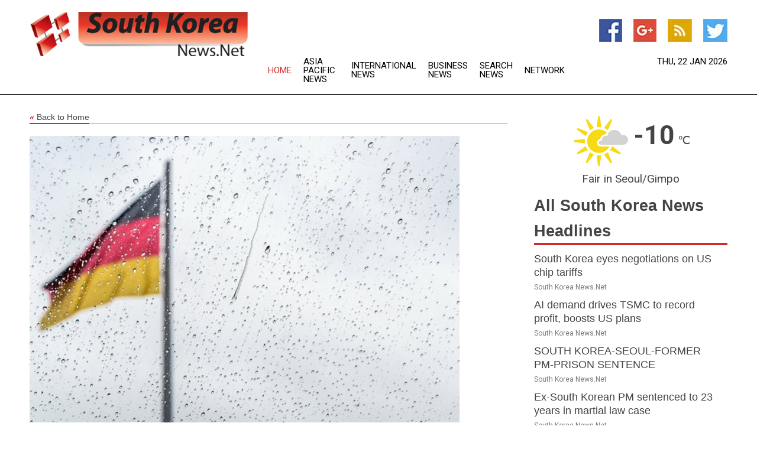

--- FILE ---
content_type: text/html; charset=utf-8
request_url: https://www.southkoreanews.net/news/273973397/germany-at-risk-of-becoming-sick-man-of-europe-deutsche-bank
body_size: 13071
content:
<!doctype html>
<html lang="en">
<head>
    <meta name="Powered By" content="Kreatio Platform" />
  <link rel="canonical" href="https://www.southkoreanews.net/news/273973397/germany-at-risk-of-becoming-sick-man-of-europe-deutsche-bank"/>
  <meta charset="utf-8"/>
  <meta http-equiv="X-UA-Compatible" content="IE=edge"/>
  <meta name="viewport" content="width=device-width, initial-scale=1, maximum-scale=1, user-scalable=no"/>
    <title>Germany at risk of becoming Sick Man of Europe Deutsche Bank</title>
  <meta name="title" content="Germany at risk of becoming Sick Man of Europe Deutsche Bank">
  <meta name="description" content="The Eurozone?s industrial powerhouse is dealing with a recession and an energy crisis            The struggling German economy could once again be ca"/>
  <meta name="keywords" content="Berlin News"/>
  <meta name="news_keywords" content="" />
  <meta name="robots" content="index, follow" />
  <meta name="revisit-after" content="1 Day" />
  <meta property="og:title" content="Germany at risk of becoming Sick Man of Europe Deutsche Bank" />
  <meta property="og:site_name" content="South Korea News" />
  <meta property="og:url" content="https://www.southkoreanews.net/news/273973397/germany-at-risk-of-becoming-sick-man-of-europe-deutsche-bank" />
  <meta property="og:description" content="The Eurozone?s industrial powerhouse is dealing with a recession and an energy crisis            The struggling German economy could once again be ca"/>
  <meta property="og:image" content="https://image.chitra.live/api/v1/wps/b23c432/6d8e1075-9ca2-44a0-a147-f3815b70c7fa/0/rtc1695233627-600x315.jpg" />
  <meta property="og:type" content="article" />
  <meta property="og:locale" content="en_US" />
  <meta name="twitter:card" content="summary_large_image" />
  <meta name="twitter:site" content="@South Korea News" />
  <meta name="twitter:title" content="Germany at risk of becoming Sick Man of Europe Deutsche Bank" />
  <meta name="twitter:description" content="The Eurozone?s industrial powerhouse is dealing with a recession and an energy crisis            The struggling German economy could once again be ca"/>
  <meta name="twitter:image" content="https://image.chitra.live/api/v1/wps/b23c432/6d8e1075-9ca2-44a0-a147-f3815b70c7fa/0/rtc1695233627-600x315.jpg" />

  <link rel="shortcut icon" href="https://assets.kreatio.net/web/newsnet/favicons/favicon.ico"/>
  <link rel="stylesheet" type="text/css" href="https://assets.kreatio.net/web/newsnet/css/foundation.min.css">
  <link rel="stylesheet" type="text/css" href="https://assets.kreatio.net/web/newsnet/css/red_style.css">
  <link rel="stylesheet" type="text/css" href="https://cdnjs.cloudflare.com/ajax/libs/font-awesome/4.6.3//css/font-awesome.css">
  <script src="https://assets.kreatio.net/web/newsnet/js/app.js"></script>
  <link rel="stylesheet" href="https://cdnjs.cloudflare.com/ajax/libs/tinymce/6.8.2/skins/ui/oxide/skin.min.css">
  <script async src='https://securepubads.g.doubleclick.net/tag/js/gpt.js'></script>
  <script src='https://www.google.com/recaptcha/api.js'></script>
  <script>window.googletag = window.googletag || {cmd: []};
  googletag.cmd.push(function () {
      googletag.defineSlot('/21806386006/Bigpond_TOP/uaenews.net', [[970, 250], [728, 90], [970, 90]], 'div-gpt-ad-3852326-1')
          .addService(googletag.pubads());
      googletag.defineSlot('/21806386006/Bigpond_TOP/uaenews.net', [[300, 250], [300, 600], [160, 600], [120, 600], [320, 50]], 'div-gpt-ad-3852326-2')
          .addService(googletag.pubads());
      googletag.defineOutOfPageSlot('/21806386006/Bigpond_TOP/uaenews.net', 'div-gpt-ad-3852326-3')
          .addService(googletag.pubads());
      googletag.defineSlot('/21806386006/Bigpond_TOP/uaenews.net', [[1, 1]], 'div-gpt-ad-3852326-4')
          .addService(googletag.pubads());

      googletag.pubads().enableSingleRequest();
      googletag.pubads().collapseEmptyDivs();
      googletag.pubads().setCentering(true);
      googletag.enableServices();
  });</script>
  <script async src="https://paht.tech/c/uaenews.net.js"></script>

  <script type="text/javascript">
      window._mNHandle = window._mNHandle || {};
      window._mNHandle.queue = window._mNHandle.queue || [];
      medianet_versionId = "3121199";
  </script>
    <!-- taboola-->
    <script type="text/javascript">
        window._taboola = window._taboola || [];
        _taboola.push({article: 'auto'});
        !function (e, f, u, i) {
            if (!document.getElementById(i)) {
                e.async = 1;
                e.src = u;
                e.id = i;
                f.parentNode.insertBefore(e, f);
            }
        }(document.createElement('script'),
            document.getElementsByTagName('script')[0],
            '//cdn.taboola.com/libtrc/newsnet-network/loader.js',
            'tb_loader_script');
        if (window.performance && typeof window.performance.mark == 'function') {
            window.performance.mark('tbl_ic');
        }
    </script>
    <!--taboola-->
  <style>
      .tox .tox-statusbar {
          display: none !important;
      }
      .red{
          color: red;
      }
      .text h1,
      .text h2,
      .text h3,
      .text h4,
      .text h5,
      .text h6{
          font-size: 24px !important;
          font-weight: 700 !important;
      }
  </style>
</head>
<body>
<!-- header -->
  <!-- Component :: Main-Header--> 
<div class="row expanded header">
  <div class="large-4 columns logo hide-for-small-only">
    <a href="/"><img src="https://assets.kreatio.net/nn_logos/south-korea-news.png" alt="South Korea News"></a></div>

  <div class="large-6 columns navigation">
    <div class="title-bar show-for-small-only"
         data-responsive-toggle="navigation-menu" data-hide-for="medium">
      <button class="menu-icon" type="button" data-toggle></button>
      <div class="title-bar-title" style="margin: 0 20px;">
        <a href="/"><img width="200px" src="https://assets.kreatio.net/nn_logos/south-korea-news.png"></a>
      </div>
    </div>
    <div class="top-bar" id="navigation-menu">
      <div class="top-bar-left">
        <ul class="dropdown menu" data-dropdown-menu>
          <li class="active"><a href="/">Home</a></li>
            <li>
              <a href="/category/asia-pacific-news">Asia Pacific
                News</a>
            </li>
            <li>
              <a href="/category/breaking-international-news">International
                News</a>
            </li>
            <li>
              <a href="/category/breaking-business-news">Business
                News</a>
            </li>
          <li><a href="/archive">Search News</a></li>
          <li><a href="http://www.themainstreammedia.com/">Network</a></li>
        </ul>
      </div>
    </div>
  </div>

  <div class="large-2 columns socail_icon hide-for-small-only">
    <ul class="menu float-right">
      <li><a href="http://www.facebook.com/pages/South-Korea-NewsNet/167442039953273" target="_blank"><img
        src="https://assets.kreatio.net/web/newsnet/images/facebook.jpg"
        alt="facebook"></a></li>
      <li><a href="https://plus.google.com/113975750528316845925" target="_blank"><img
        src="https://assets.kreatio.net/web/newsnet/images/google_pls.jpg"
        alt="google"></a></li>
      <li><a href="https://feeds.southkoreanews.net/rss/3f5c98640a497b43" target="_blank"><img
        src="https://assets.kreatio.net/web/newsnet/images/rss_feed.jpg"
        alt="rss"></a></li>
      <li><a href="https://twitter.com/southkoreanews" target="_blank"><img
        src="https://assets.kreatio.net/web/newsnet/images/twitter.jpg"
        alt="twitter"></a></li>
    </ul>
    <div class="datemain float-right hide-for-small-only" id="bnn-date"></div>


  </div>
</div>


<!-- End of header -->

<!-- Ads -->
<div class="row expanded ad_temp">

  <!-- Ad 728x90 (TOP) -->
  <div
    class="large-12 medium-12 columns text-left top_add hide-for-small-only">

    <center>
      <div id='div-gpt-ad-3852326-1'>
        <script>
            googletag.cmd.push(function () {
                googletag.display('div-gpt-ad-3852326-1');
            });
        </script>
      </div>
    </center>

  </div>
  <!-- End of ad -->

</div>
<!-- End of ads -->


<div class="row expanded content">
  <div class="large-9 medium-8 columns left_content">
    <div class="row expanded breadcrum">
      <div class="large-12 medium-12 columns">
        <h4>
          <span><a href="/"><i>«</i>Back to Home</a></span>
        </h4>
      </div>
    </div>
    <div class="row expanded single_news">
  <div class="large-12 columns">
    <div class="article_image">
        <img src="https://image.chitra.live/api/v1/wps/debeb34/6d8e1075-9ca2-44a0-a147-f3815b70c7fa/0/rtc1695233627-1156x770.jpg" alt="Germany at risk of becoming Sick Man of Europe Deutsche Bank" width="100%">
    </div>
    <div class="title_text">
      <h2>
        <a href="#">Germany at risk of becoming Sick Man of Europe Deutsche Bank</a>
      </h2>
      <p>RT.com
        <br>20 Sep 2023, 23:43 GMT+
          </p>
    </div>
    <div class="detail_text">
      <div class="text">
            <p><strong>The Eurozone's industrial powerhouse is dealing with a recession and an energy crisis</strong></p><p>The struggling German economy could once again be called the 'Sick Man of Europe' if structural issues are not addressed immediately, Deutsche Bank CEO Christian Sewing has warned.</p><p>European countries are often given this label when they experience economic difficulties, social unrest, or impoverishment. Germany received this notorious status in the late 1990s and was described this way into the early 2000s.</p><p>"We are not the 'Sick Man of Europe,'" Sewing said in his address at the Handelsblatt Banken Summit 2023 on Wednesday, "but it is also true that there are structural weaknesses that hold back our economy and prevent it from developing its great potential."</p><p>"We will become the sick man of Europe if we do not address these structural issues now," he added, identifying the issues as high and unpredictable energy costs, slow internet connections, outdated rail networks, digitalization backlogs, a lack of skilled workers, excessive bureaucracy and long approval procedures.</p><p>The EU's largest economy continues to grapple with challenges in its manufacturing sector as it suffers from higher energy costs. It officially slipped into a technical recession in the first quarter of the year as GDP growth was revised from zero to -0.3%. The Bundesbank announced on Monday that the economy was likely to shrink this quarter thanks to slow private consumption and the increasing weakness of the industry.</p><p>"[We] must not deceive ourselves: We are still lagging behind our international competitors, even if the special economic situation caused by interest rates currently glosses over this somewhat - more for some institutions, less for others," the Deutsche Bank chief executive said.</p><p>According to him, European economies should avoid becoming too dependent on "non-European banks." The biggest task lies with banks, whose roles are changing as a result of the global shifts, Sewing noted.</p><p>"In Europe, we need a framework that gives banks more leeway to lend, facilitates capital market financing and enables Europe-wide growth," the banker suggested.</p><p><strong>For more stories on economy & finance visit <a href="https://www.rt.com/business/" target="_blank" rel="noopener noreferrer">RT's business section</a></strong></p><p>(<a href="https://www.rt.com">RT.com</a>)</p>
        <p></p>
      </div>
    </div>
  </div>
  <div class="large-12 medium-12 columns share_icon">
    <h3>
      <span><a href="#">Share article:</a></span>
    </h3>
    <div class="sharethis-inline-share-buttons"></div>
  </div>
  <div class="large-12 medium-12 columns hide-for-small-only">
    <div class="detail_text">
      <div id="contentad338226"></div>
      <script type="text/javascript">
          (function (d) {
              var params =
                  {
                      id: "d5a9be96-e246-4ac5-9d21-4b034439109c",
                      d: "ZGVsaGluZXdzLm5ldA==",
                      wid: "338226",
                      cb: (new Date()).getTime()
                  };

              var qs = [];
              for (var key in params) qs.push(key + '=' + encodeURIComponent(params[key]));
              var s = d.createElement('script');
              s.type = 'text/javascript';
              s.async = true;
              var p = 'https:' == document.location.protocol ? 'https' : 'http';
              s.src = p + "://api.content-ad.net/Scripts/widget2.aspx?" + qs.join('&');
              d.getElementById("contentad338226").appendChild(s);
          })(document);
      </script>
    </div>
  </div>
</div>

    <div class="column row collapse show-for-small-only">
      <div class="large-12 medium-12 columns">

        <div id='div-gpt-ad-3852326-2'>
          <script>
              googletag.cmd.push(function() {
                  googletag.display('div-gpt-ad-3852326-2');
              });
          </script>
        </div>

      </div>
    </div>
    <!-- Ad 600x250 -->
    <div class="row column collapse">
      <div class="large-12 medium-12 columns">

        <div id="318873353">
          <script type="text/javascript">
              try {
                  window._mNHandle.queue.push(function (){
                      window._mNDetails.loadTag("318873353", "600x250", "318873353");
                  });
              }
              catch (error) {}
          </script>
        </div>

      </div>
    </div>
    <!-- End of ad -->
    <!-- Taboola -->
    <div class="row column collapse">
  <div class="large-12 medium-12 columns">

    <div id="taboola-below-article-thumbnails"></div>
    <script type="text/javascript">
        window._taboola = window._taboola || [];
        _taboola.push({
            mode: 'alternating-thumbnails-a',
            container: 'taboola-below-article-thumbnails',
            placement: 'Below Article Thumbnails',
            target_type: 'mix'
        });
    </script>

  </div>
</div>

    <!-- Taboola -->
    <div class="row expanded moreus_news" ng-controller="MoreCtrl">
  <div class="large-12 medium-12 columns">
    <h3><span>More South Korea News</span></h3>
    <a href="/category/south-korea-news" class="access_more">Access More</a>
  </div>
    <div class="large-6 columns">
        <div class="media-object">
          <div class="media-object-section">
            <a href="/news/278818429/south-korea-eyes-negotiations-on-us-chip-tariffs">
              <img src="https://image.chitra.live/api/v1/wps/41d2554/df2810ca-d16a-465e-95d8-f11e8f3908c2/2/4-Computer-chip-200x200.jpg" width="153px">
            </a>
          </div>
          <div class="media-object-section">
            <h5><a title="" href="/news/278818429/south-korea-eyes-negotiations-on-us-chip-tariffs">South Korea eyes negotiations on US chip tariffs</a>
</h5>
            <p class="date">South Korea News.Net</p>
          </div>
        </div>
        <div class="media-object">
          <div class="media-object-section">
            <a href="/news/278812261/ai-demand-drives-tsmc-to-record-profit-boosts-us-plans">
              <img src="https://image.chitra.live/api/v1/wps/553f397/8ebc7dc7-6962-42f0-bb66-1ddb25acd675/1/TSMC-200x200.jpg" width="153px">
            </a>
          </div>
          <div class="media-object-section">
            <h5><a title="" href="/news/278812261/ai-demand-drives-tsmc-to-record-profit-boosts-us-plans">AI demand drives TSMC to record profit, boosts US plans</a>
</h5>
            <p class="date">South Korea News.Net</p>
          </div>
        </div>
        <div class="media-object">
          <div class="media-object-section">
            <a href="/news/278821647/south-korea-seoul-former-pm-prison-sentence">
              <img src="https://image.chitra.live/api/v1/wps/9e898a6/ed46b6e0-d113-4cdc-a6a8-bb143953b29a/0/XxjpbeE000438-20260121-PEPFN0A001-200x200.jpg" width="153px">
            </a>
          </div>
          <div class="media-object-section">
            <h5><a title="" href="/news/278821647/south-korea-seoul-former-pm-prison-sentence">SOUTH KOREA-SEOUL-FORMER PM-PRISON SENTENCE</a>
</h5>
            <p class="date">South Korea News.Net</p>
          </div>
        </div>
        <div class="media-object">
          <div class="media-object-section">
            <a href="/news/278821542/ex-south-korean-pm-sentenced-to-23-years-in-martial-law-case">
              <img src="https://image.chitra.live/api/v1/wps/024d73c/235e7d8e-52a8-431f-b58a-a5543b684c3d/0/ODhlMjYyOWMtZWE-200x200.jpg" width="153px">
            </a>
          </div>
          <div class="media-object-section">
            <h5><a title="" href="/news/278821542/ex-south-korean-pm-sentenced-to-23-years-in-martial-law-case">Ex-South Korean PM sentenced to 23 years in martial law case</a>
</h5>
            <p class="date">South Korea News.Net</p>
          </div>
        </div>
        <div class="media-object">
          <div class="media-object-section">
            <a href="/news/278816276/telangana-to-set-up-foreign-language-training-facility-for-nurses-cm-revanth-reddy">
              <img src="https://image.chitra.live/api/v1/wps/14403a1/dba7f057-9398-402d-addf-9bf99446e298/0/ANI-20260118132640-200x200.jpg" width="153px">
            </a>
          </div>
          <div class="media-object-section">
            <h5><a title="" href="/news/278816276/telangana-to-set-up-foreign-language-training-facility-for-nurses-cm-revanth-reddy">Telangana to set up foreign language training facility for nurses: CM Revanth Reddy</a>
</h5>
            <p class="date">South Korea News.Net</p>
          </div>
        </div>
        <div class="media-object">
          <div class="media-object-section">
            <a href="/news/278816026/spindia-new-delhi-badminton-india-open-2026-womens-singles-final">
              <img src="https://image.chitra.live/api/v1/wps/0c61daf/5feb469f-be70-4e17-bda5-a93cb96565d9/0/XxjpbeE000355-20260118-PEPFN0A001-200x200.jpg" width="153px">
            </a>
          </div>
          <div class="media-object-section">
            <h5><a title="" href="/news/278816026/spindia-new-delhi-badminton-india-open-2026-womens-singles-final">(SP)INDIA-NEW DELHI-BADMINTON-INDIA OPEN 2026-WOMEN&#39;S SINGLES-FINAL</a>
</h5>
            <p class="date">South Korea News.Net</p>
          </div>
        </div>
        <div class="media-object">
          <div class="media-object-section">
            <a href="/news/278815931/spqatar-doha-wtt-star-contender-doha-2026-mens-doubles-final">
              <img src="https://image.chitra.live/api/v1/wps/a268d49/2af8a3c6-cd7f-451f-b08e-1d6822231229/0/XxjpbeE000304-20260118-PEPFN0A001-200x200.jpg" width="153px">
            </a>
          </div>
          <div class="media-object-section">
            <h5><a title="" href="/news/278815931/spqatar-doha-wtt-star-contender-doha-2026-mens-doubles-final">(SP)QATAR-DOHA-WTT STAR CONTENDER DOHA 2026-MEN&#39;S DOUBLES-FINAL</a>
</h5>
            <p class="date">South Korea News.Net</p>
          </div>
        </div>
        <div class="media-object">
          <div class="media-object-section">
            <a href="/news/278815295/spqatar-doha-wtt-star-contender-doha-2026-mixed-doubles-semifinal">
              <img src="https://image.chitra.live/api/v1/wps/51791ad/7dcc6d39-8abb-4626-96c0-e0fd32eaebaf/0/XxjpbeE000021-20260118-PEPFN0A001-200x200.jpg" width="153px">
            </a>
          </div>
          <div class="media-object-section">
            <h5><a title="" href="/news/278815295/spqatar-doha-wtt-star-contender-doha-2026-mixed-doubles-semifinal">(SP)QATAR-DOHA-WTT STAR CONTENDER DOHA 2026-MIXED DOUBLES-SEMIFINAL</a>
</h5>
            <p class="date">South Korea News.Net</p>
          </div>
        </div>
        <div class="media-object">
          <div class="media-object-section">
            <a href="/news/278814622/china-more-predictable-than-us-canadian-pm">
              <img src="https://image.chitra.live/api/v1/wps/540e3f3/f1231349-cb4d-49b2-b25c-e5a782da5dab/0/ZWY1ZDM0MGYtYjA-200x200.jpg" width="153px">
            </a>
          </div>
          <div class="media-object-section">
            <h5><a title="" href="/news/278814622/china-more-predictable-than-us-canadian-pm">China more predictable than US  Canadian PM</a>
</h5>
            <p class="date">South Korea News.Net</p>
          </div>
        </div>
        <div class="media-object">
          <div class="media-object-section">
            <a href="/news/278814464/spindia-new-delhi-badminton-india-open-2026-womens-doubles">
              <img src="https://image.chitra.live/api/v1/wps/630b7a3/89b4e94e-1a85-4d0e-a6bb-e6258dbfbf00/0/XxjpbeE000163-20260117-PEPFN0A001-200x200.jpg" width="153px">
            </a>
          </div>
          <div class="media-object-section">
            <h5><a title="" href="/news/278814464/spindia-new-delhi-badminton-india-open-2026-womens-doubles">(SP)INDIA-NEW DELHI-BADMINTON-INDIA OPEN 2026-WOMEN&#39;S DOUBLES</a>
</h5>
            <p class="date">South Korea News.Net</p>
          </div>
        </div>
        <div class="media-object">
          <div class="media-object-section">
            <a href="/news/278814423/china-sports-weekly-111-117">
              <img src="https://image.chitra.live/api/v1/wps/869065a/47676f62-ab81-47cd-b220-47a60a92a8be/0/XxjspeE000007-20260117-CBMFN0A001-200x200.jpg" width="153px">
            </a>
          </div>
          <div class="media-object-section">
            <h5><a title="" href="/news/278814423/china-sports-weekly-111-117">China Sports Weekly (1.11-1.17)</a>
</h5>
            <p class="date">South Korea News.Net</p>
          </div>
        </div>
    </div>
    <div class="large-6 columns">
        <div class="media-object">
          <div class="media-object-section">
            <a href="/news/278821238/japan-court-to-sentence-man-who-admitted-killing-former-pm-shinzo-abe">
              <img src="https://image.chitra.live/api/v1/wps/85231e1/38296756-71ed-44a9-a68e-6cb7367a8563/0/OGJhZmY1ZGUtODA-200x200.jpg" width="153px">
            </a>
          </div>
          <div class="media-object-section">
            <h5><a title="" href="/news/278821238/japan-court-to-sentence-man-who-admitted-killing-former-pm-shinzo-abe">Japan court to sentence man who admitted killing former PM Shinzo Abe</a>
</h5>
            <p class="date">South Korea News.Net</p>
          </div>
        </div>
        <div class="media-object">
          <div class="media-object-section">
            <a href="/news/278817550/2026-hyundai-bayon-crossover-suv-spied-fronx-rival">
              <img src="https://image.chitra.live/api/v1/wps/5974b2b/d9128b34-bec4-41c9-bd28-1ecd997eede0/0/NjBhZTZmYWItODB-200x200.jpg" width="153px">
            </a>
          </div>
          <div class="media-object-section">
            <h5><a title="" href="/news/278817550/2026-hyundai-bayon-crossover-suv-spied-fronx-rival">2026 Hyundai Bayon Crossover SUV Spied  Fronx Rival</a>
</h5>
            <p class="date">South Korea News.Net</p>
          </div>
        </div>
        <div class="media-object">
          <div class="media-object-section">
            <a href="/news/278822076/japan-air-force-to-refuel-s-korea-military-planes-for-1st-time-in-okinawa">
              <img src="" width="153px">
            </a>
          </div>
          <div class="media-object-section">
            <h5><a title="" href="/news/278822076/japan-air-force-to-refuel-s-korea-military-planes-for-1st-time-in-okinawa">Japan air force to refuel S. Korea military planes for 1st time in Okinawa</a>
</h5>
            <p class="date">South Korea News.Net</p>
          </div>
        </div>
        <div class="media-object">
          <div class="media-object-section">
            <a href="/news/278821755/s-korea-investigation-team-raids-civilian-suspects-homes-offices-over-alleged-drone-infiltration-into-dprk">
              <img src="" width="153px">
            </a>
          </div>
          <div class="media-object-section">
            <h5><a title="" href="/news/278821755/s-korea-investigation-team-raids-civilian-suspects-homes-offices-over-alleged-drone-infiltration-into-dprk">S. Korea investigation team raids civilian suspects&#39; homes, offices over alleged drone infiltration into DPRK</a>
</h5>
            <p class="date">South Korea News.Net</p>
          </div>
        </div>
        <div class="media-object">
          <div class="media-object-section">
            <a href="/news/278821465/drug-seizures-in-s-korea-surge-more-than-fourfold-in-2025">
              <img src="" width="153px">
            </a>
          </div>
          <div class="media-object-section">
            <h5><a title="" href="/news/278821465/drug-seizures-in-s-korea-surge-more-than-fourfold-in-2025">Drug seizures in S. Korea surge more than fourfold in 2025</a>
</h5>
            <p class="date">South Korea News.Net</p>
          </div>
        </div>
        <div class="media-object">
          <div class="media-object-section">
            <a href="/news/278821464/1st-ld-writethru-s-korea-ex-pm-han-sentenced-to-23-years-in-prison-for-aiding-insurrection">
              <img src="" width="153px">
            </a>
          </div>
          <div class="media-object-section">
            <h5><a title="" href="/news/278821464/1st-ld-writethru-s-korea-ex-pm-han-sentenced-to-23-years-in-prison-for-aiding-insurrection">1st LD Writethru: S. Korea&#39;s ex-PM Han sentenced to 23 years in prison for aiding insurrection</a>
</h5>
            <p class="date">South Korea News.Net</p>
          </div>
        </div>
        <div class="media-object">
          <div class="media-object-section">
            <a href="/news/278821317/leaders-meeting-between-s-korea-china-provides-fresh-impetus-for-improving-bilateral-ties-lee-jae-myung">
              <img src="" width="153px">
            </a>
          </div>
          <div class="media-object-section">
            <h5><a title="" href="/news/278821317/leaders-meeting-between-s-korea-china-provides-fresh-impetus-for-improving-bilateral-ties-lee-jae-myung">Leaders&#39; meeting between S. Korea, China provides fresh impetus for improving bilateral ties: Lee Jae Myung</a>
</h5>
            <p class="date">South Korea News.Net</p>
          </div>
        </div>
        <div class="media-object">
          <div class="media-object-section">
            <a href="/news/278821145/s-korean-president-expects-new-ways-of-shaping-ties-to-boost-beneficial-cooperation-with-china">
              <img src="" width="153px">
            </a>
          </div>
          <div class="media-object-section">
            <h5><a title="" href="/news/278821145/s-korean-president-expects-new-ways-of-shaping-ties-to-boost-beneficial-cooperation-with-china">S. Korean president expects new ways of shaping ties to boost beneficial cooperation with China</a>
</h5>
            <p class="date">South Korea News.Net</p>
          </div>
        </div>
        <div class="media-object">
          <div class="media-object-section">
            <a href="/news/278819439/s-korea-designates-president-lee-stabbing-incident-as-terrorist-act">
              <img src="" width="153px">
            </a>
          </div>
          <div class="media-object-section">
            <h5><a title="" href="/news/278819439/s-korea-designates-president-lee-stabbing-incident-as-terrorist-act">S. Korea designates President Lee&#39;s stabbing incident as terrorist act</a>
</h5>
            <p class="date">South Korea News.Net</p>
          </div>
        </div>
        <div class="media-object">
          <div class="media-object-section">
            <a href="/news/278819127/s-korea-approves-to-probe-ex-president-yoon-couple-insurrection-corruption">
              <img src="" width="153px">
            </a>
          </div>
          <div class="media-object-section">
            <h5><a title="" href="/news/278819127/s-korea-approves-to-probe-ex-president-yoon-couple-insurrection-corruption">S. Korea approves to probe ex-president Yoon couple&#39;s insurrection, corruption</a>
</h5>
            <p class="date">South Korea News.Net</p>
          </div>
        </div>
    </div>
</div>

    <div class="column row collapse show-for-small-only">
      <div class="large-12 medium-12 columns">

        <div id='div-gpt-ad-3852326-2'>
          <script>
              googletag.cmd.push(function() {
                  googletag.display('div-gpt-ad-3852326-2');
              });
          </script>
        </div>

      </div>
    </div>
    <div class="row expanded">
      <div class="large-12 medium-12 columns">
        <div class="row expanded signupnws">
          <div class="large-6 columns">
            <h2>Sign up for South Korea News</h2>
            <p>a daily newsletter full of things to discuss over
              drinks.and the great thing is that it's on the house!</p>
          </div>
          <div class="large-6 columns">
            <form
              action="https://subscription.themainstreammedia.com/?p=subscribe"
              method="post">
              <input type="text" name="email" placeholder="Your email address"
                     required>
              <button type="submit" class="button">Submit</button>
            </form>
          </div>
        </div>
      </div>
    </div>
    <div class="row expanded single_news">
      <div
        class="large-12 medium-12 columns text-center hide-for-small-only">
        <div class="detail_text"></div>
      </div>
    </div>
  </div>
  <!-- Side bar -->
    <div class="large-3 medium-4 columns right_sidebar">
    <!-- weather -->
      <!-- Component :: Weather-Block--> 
<div class="remote_component" id = 9690c96f-dc4b-9209-9a32-98af0c17491b></div>


    <!-- End of weather -->

    <!-- All headlines -->
    <div class="row column headline">
  <div class="large-12 medium-12 columns">
    <h3>
      <span><a href="/category/south-korea-news">All South Korea News Headlines</a></span>
    </h3>
    <div class="outer_head">
        <div class="single_head">
          <h6>
            <a title="" href="/news/278818429/south-korea-eyes-negotiations-on-us-chip-tariffs">South Korea eyes negotiations on US chip tariffs</a>

          </h6>
          <p class="date">South Korea News.Net</p>
        </div>
        <div class="single_head">
          <h6>
            <a title="" href="/news/278812261/ai-demand-drives-tsmc-to-record-profit-boosts-us-plans">AI demand drives TSMC to record profit, boosts US plans</a>

          </h6>
          <p class="date">South Korea News.Net</p>
        </div>
        <div class="single_head">
          <h6>
            <a title="" href="/news/278821647/south-korea-seoul-former-pm-prison-sentence">SOUTH KOREA-SEOUL-FORMER PM-PRISON SENTENCE</a>

          </h6>
          <p class="date">South Korea News.Net</p>
        </div>
        <div class="single_head">
          <h6>
            <a title="" href="/news/278821542/ex-south-korean-pm-sentenced-to-23-years-in-martial-law-case">Ex-South Korean PM sentenced to 23 years in martial law case</a>

          </h6>
          <p class="date">South Korea News.Net</p>
        </div>
        <div class="single_head">
          <h6>
            <a title="" href="/news/278816276/telangana-to-set-up-foreign-language-training-facility-for-nurses-cm-revanth-reddy">Telangana to set up foreign language training facility for nurses: CM Revanth Reddy</a>

          </h6>
          <p class="date">South Korea News.Net</p>
        </div>
        <div class="single_head">
          <h6>
            <a title="" href="/news/278816026/spindia-new-delhi-badminton-india-open-2026-womens-singles-final">(SP)INDIA-NEW DELHI-BADMINTON-INDIA OPEN 2026-WOMEN&#39;S SINGLES-FINAL</a>

          </h6>
          <p class="date">South Korea News.Net</p>
        </div>
        <div class="single_head">
          <h6>
            <a title="" href="/news/278815931/spqatar-doha-wtt-star-contender-doha-2026-mens-doubles-final">(SP)QATAR-DOHA-WTT STAR CONTENDER DOHA 2026-MEN&#39;S DOUBLES-FINAL</a>

          </h6>
          <p class="date">South Korea News.Net</p>
        </div>
        <div class="single_head">
          <h6>
            <a title="" href="/news/278815295/spqatar-doha-wtt-star-contender-doha-2026-mixed-doubles-semifinal">(SP)QATAR-DOHA-WTT STAR CONTENDER DOHA 2026-MIXED DOUBLES-SEMIFINAL</a>

          </h6>
          <p class="date">South Korea News.Net</p>
        </div>
        <div class="single_head">
          <h6>
            <a title="" href="/news/278814622/china-more-predictable-than-us-canadian-pm">China more predictable than US  Canadian PM</a>

          </h6>
          <p class="date">South Korea News.Net</p>
        </div>
        <div class="single_head">
          <h6>
            <a title="" href="/news/278814464/spindia-new-delhi-badminton-india-open-2026-womens-doubles">(SP)INDIA-NEW DELHI-BADMINTON-INDIA OPEN 2026-WOMEN&#39;S DOUBLES</a>

          </h6>
          <p class="date">South Korea News.Net</p>
        </div>
        <div class="single_head">
          <h6>
            <a title="" href="/news/278814423/china-sports-weekly-111-117">China Sports Weekly (1.11-1.17)</a>

          </h6>
          <p class="date">South Korea News.Net</p>
        </div>
        <div class="single_head">
          <h6>
            <a title="" href="/news/278821238/japan-court-to-sentence-man-who-admitted-killing-former-pm-shinzo-abe">Japan court to sentence man who admitted killing former PM Shinzo Abe</a>

          </h6>
          <p class="date">South Korea News.Net</p>
        </div>
        <div class="single_head">
          <h6>
            <a title="" href="/news/278817550/2026-hyundai-bayon-crossover-suv-spied-fronx-rival">2026 Hyundai Bayon Crossover SUV Spied  Fronx Rival</a>

          </h6>
          <p class="date">South Korea News.Net</p>
        </div>
        <div class="single_head">
          <h6>
            <a title="" href="/news/278822076/japan-air-force-to-refuel-s-korea-military-planes-for-1st-time-in-okinawa">Japan air force to refuel S. Korea military planes for 1st time in Okinawa</a>

          </h6>
          <p class="date">South Korea News.Net</p>
        </div>
        <div class="single_head">
          <h6>
            <a title="" href="/news/278821755/s-korea-investigation-team-raids-civilian-suspects-homes-offices-over-alleged-drone-infiltration-into-dprk">S. Korea investigation team raids civilian suspects&#39; homes, offices over alleged drone infiltration into DPRK</a>

          </h6>
          <p class="date">South Korea News.Net</p>
        </div>
        <div class="single_head">
          <h6>
            <a title="" href="/news/278821465/drug-seizures-in-s-korea-surge-more-than-fourfold-in-2025">Drug seizures in S. Korea surge more than fourfold in 2025</a>

          </h6>
          <p class="date">South Korea News.Net</p>
        </div>
        <div class="single_head">
          <h6>
            <a title="" href="/news/278821464/1st-ld-writethru-s-korea-ex-pm-han-sentenced-to-23-years-in-prison-for-aiding-insurrection">1st LD Writethru: S. Korea&#39;s ex-PM Han sentenced to 23 years in prison for aiding insurrection</a>

          </h6>
          <p class="date">South Korea News.Net</p>
        </div>
        <div class="single_head">
          <h6>
            <a title="" href="/news/278821317/leaders-meeting-between-s-korea-china-provides-fresh-impetus-for-improving-bilateral-ties-lee-jae-myung">Leaders&#39; meeting between S. Korea, China provides fresh impetus for improving bilateral ties: Lee Jae Myung</a>

          </h6>
          <p class="date">South Korea News.Net</p>
        </div>
        <div class="single_head">
          <h6>
            <a title="" href="/news/278821145/s-korean-president-expects-new-ways-of-shaping-ties-to-boost-beneficial-cooperation-with-china">S. Korean president expects new ways of shaping ties to boost beneficial cooperation with China</a>

          </h6>
          <p class="date">South Korea News.Net</p>
        </div>
        <div class="single_head">
          <h6>
            <a title="" href="/news/278819439/s-korea-designates-president-lee-stabbing-incident-as-terrorist-act">S. Korea designates President Lee&#39;s stabbing incident as terrorist act</a>

          </h6>
          <p class="date">South Korea News.Net</p>
        </div>
        <div class="single_head">
          <h6>
            <a title="" href="/news/278819127/s-korea-approves-to-probe-ex-president-yoon-couple-insurrection-corruption">S. Korea approves to probe ex-president Yoon couple&#39;s insurrection, corruption</a>

          </h6>
          <p class="date">South Korea News.Net</p>
        </div>
        <div class="single_head">
          <h6>
            <a title="" href="/news/278817761/cambodia-makes-155-bln-usd-from-exports-of-garments-shoes-travel-goods-in-2025">Cambodia makes 15.5 bln USD from exports of garments, shoes, travel goods in 2025</a>

          </h6>
          <p class="date">South Korea News.Net</p>
        </div>
        <div class="single_head">
          <h6>
            <a title="" href="/news/278817500/1st-ld-writethru-s-korean-ex-president-yoon-legal-team-files-appeal-against-obstruction-of-arrest-sentence">1st LD Writethru: S. Korean ex-president Yoon&#39;s legal team files appeal against obstruction of arrest sentence</a>

          </h6>
          <p class="date">South Korea News.Net</p>
        </div>
        <div class="single_head">
          <h6>
            <a title="" href="/news/278817253/urgent-s-korean-ex-president-yoon-legal-team-files-appeal-against-obstruction-of-arrest-sentence-media">Urgent: S. Korean ex-president Yoon&#39;s legal team files appeal against obstruction of arrest sentence: media</a>

          </h6>
          <p class="date">South Korea News.Net</p>
        </div>
        <div class="single_head">
          <h6>
            <a title="" href="/news/278816760/zhou-zhu-triumph-in-wtt-star-contender-doha">Zhou, Zhu triumph in WTT Star Contender Doha</a>

          </h6>
          <p class="date">South Korea News.Net</p>
        </div>
        <div class="single_head">
          <h6>
            <a title="" href="/news/278816215/china-claims-men-and-women-doubles-titles-at-india-open">China claims men&#39;s and women&#39;s doubles titles at India Open</a>

          </h6>
          <p class="date">South Korea News.Net</p>
        </div>
        <div class="single_head">
          <h6>
            <a title="" href="/news/278815858/wang-an-to-meet-in-badminton-india-open-final">Wang, An to meet in badminton India Open final</a>

          </h6>
          <p class="date">South Korea News.Net</p>
        </div>
        <div class="single_head">
          <h6>
            <a title="" href="/news/278815774/drone-allegedly-infiltrated-dprk-tied-to-s-korean-ex-president-yoon-former-office-staffers">Drone allegedly infiltrated DPRK tied to S. Korean ex-President Yoon&#39;s former office staffers</a>

          </h6>
          <p class="date">South Korea News.Net</p>
        </div>
        <div class="single_head">
          <h6>
            <a title="" href="/news/278815560/s-korea-japan-split-doubles-titles-at-wtt-star-contender-doha">S. Korea, Japan split doubles titles at WTT Star Contender Doha</a>

          </h6>
          <p class="date">South Korea News.Net</p>
        </div>
        <div class="single_head">
          <h6>
            <a title="" href="/news/278814170/new-african-swine-fever-outbreak-reported-in-s-korean-farm">New African swine fever outbreak reported in S. Korean farm</a>

          </h6>
          <p class="date">South Korea News.Net</p>
        </div>
        <div class="single_head">
          <h6>
            <a title="" href="/news/278822402/south-korea-former-prime-minister-jailed-for-23-years-in-martial-law-case">South Korea&#39;s former prime minister jailed for 23 years in martial law case</a>

          </h6>
          <p class="date">South Korea News.Net</p>
        </div>
        <div class="single_head">
          <h6>
            <a title="" target="_blank" href="https://www.bbc.co.uk/sounds/play/p0mw41d3?at_medium=RSS&amp;at_campaign=rss">BBC Radio Scotland Rugby Podcast - Gregor Townsend explains his Six Nations choices - BBC Sounds</a>

          </h6>
          <p class="date">South Korea News.Net</p>
        </div>
        <div class="single_head">
          <h6>
            <a title="" target="_blank" href="https://news.gtp.gr/2026/01/20/greece-and-egypt-discuss-new-ferry-connections/">Greece and Egypt Discuss New Ferry Connections</a>

          </h6>
          <p class="date">South Korea News.Net</p>
        </div>
        <div class="single_head">
          <h6>
            <a title="" target="_blank" href="https://bernews.com/2026/01/jan20-four-ball-championships-set-port-royal/">Four-Ball Championships Set For Port Royal</a>

          </h6>
          <p class="date">South Korea News.Net</p>
        </div>
        <div class="single_head">
          <h6>
            <a title="" target="_blank" href="https://www.bbc.co.uk/sounds/play/m002q2jh?at_medium=RSS&amp;at_campaign=rss">Scotcast - How dangerous are our roads&amp;quest; - BBC Sounds</a>

          </h6>
          <p class="date">South Korea News.Net</p>
        </div>
        <div class="single_head">
          <h6>
            <a title="" target="_blank" href="https://tribune242.com/news/2026/jan/20/munroe-faces-challenge-for-party-nomination-in-freetown/">Munroe faces challenge for party nomination in Freetown</a>

          </h6>
          <p class="date">South Korea News.Net</p>
        </div>
        <div class="single_head">
          <h6>
            <a title="" target="_blank" href="https://tribune242.com/news/2026/jan/21/no-need-for-police-probe-over-dismissed-officer/">No need for police probe over dismissed officer</a>

          </h6>
          <p class="date">South Korea News.Net</p>
        </div>
        <div class="single_head">
          <h6>
            <a title="" target="_blank" href="https://tribune242.com/news/2026/jan/21/surge-in-voter-registrations-follows-boundaries-commission-report-tabling/">Surge in voter registrations follows Boundaries Commission report tabling</a>

          </h6>
          <p class="date">South Korea News.Net</p>
        </div>
        <div class="single_head">
          <h6>
            <a title="" target="_blank" href="https://tribune242.com/news/2026/jan/20/munroe-officer-in-bribery-video-expected-to-face-accountability/">Munroe- Officer in bribery video expected to face accountability</a>

          </h6>
          <p class="date">South Korea News.Net</p>
        </div>
        <div class="single_head">
          <h6>
            <a title="" target="_blank" href="https://tribune242.com/news/2026/jan/21/teenager-charged-in-fatal-stabbing-at-smiths-hotel/">Teenager charged in fatal stabbing at Smiths Hotel</a>

          </h6>
          <p class="date">South Korea News.Net</p>
        </div>
        <div class="single_head">
          <h6>
            <a title="" target="_blank" href="https://tribune242.com/news/2026/jan/21/man-in-police-custody-stable-after-suicide-attempt/">Man in police custody stable after suicide attempt</a>

          </h6>
          <p class="date">South Korea News.Net</p>
        </div>
        <div class="single_head">
          <h6>
            <a title="" target="_blank" href="https://tribune242.com/news/2026/jan/21/two-women-charged-with-voyeurism/">Two women charged with voyeurism</a>

          </h6>
          <p class="date">South Korea News.Net</p>
        </div>
        <div class="single_head">
          <h6>
            <a title="" target="_blank" href="https://tribune242.com/news/2026/jan/21/sands-zns-chief-must-resign-post/">Sands- ZNS Chief must resign post</a>

          </h6>
          <p class="date">South Korea News.Net</p>
        </div>
        <div class="single_head">
          <h6>
            <a title="" target="_blank" href="https://tribune242.com/news/2026/jan/20/lucayan-staff-sent-home-without-pay/">Lucayan staff sent home without pay</a>

          </h6>
          <p class="date">South Korea News.Net</p>
        </div>
        <div class="single_head">
          <h6>
            <a title="" target="_blank" href="https://tribune242.com/news/2026/jan/21/relocated-fort-fincastle-vendors-suffer-low-sales/">Relocated Fort Fincastle vendors suffer low sales</a>

          </h6>
          <p class="date">South Korea News.Net</p>
        </div>
        <div class="single_head">
          <h6>
            <a title="" target="_blank" href="https://tribune242.com/news/2026/jan/21/fugitive-returned-to-face-murder-trial-after-20-years-on-the-run/">Fugitive returned to face murder trial after 20 years on the run</a>

          </h6>
          <p class="date">South Korea News.Net</p>
        </div>
        <div class="single_head">
          <h6>
            <a title="" target="_blank" href="https://tribune242.com/news/2026/jan/21/police-seize-3k-in-drugs-after-chase/">Police seize $3k in drugs after chase</a>

          </h6>
          <p class="date">South Korea News.Net</p>
        </div>
        <div class="single_head">
          <h6>
            <a title="" target="_blank" href="https://tribune242.com/news/2026/jan/21/several-plp-nomination-races-are-heating-up/">Several PLP nomination races are heating up</a>

          </h6>
          <p class="date">South Korea News.Net</p>
        </div>
        <div class="single_head">
          <h6>
            <a title="" target="_blank" href="https://tribune242.com/news/2026/jan/21/grief-and-shock-expressed-as-chanell-is-remembered/">Tributes for kind hearted and loving teen car crash victim</a>

          </h6>
          <p class="date">South Korea News.Net</p>
        </div>
        <div class="single_head">
          <h6>
            <a title="" target="_blank" href="https://tribune242.com/news/2026/jan/21/voter-registration-tops-196k-ahead-of-upcoming-election/">Voter registration tops 196k ahead of upcoming election</a>

          </h6>
          <p class="date">South Korea News.Net</p>
        </div>
    </div>
  </div>
</div>



    <!-- Ad 300x600 (A) -->
    <div class="row column ad_600">
      <div class="large-12 medium-12 columns hide-for-small-only">

        <script id="mNCC" language="javascript">
            medianet_width = "300";
            medianet_height = "600";
            medianet_crid = "393315316";
            medianet_versionId = "3111299";
        </script>
        <script src="//contextual.media.net/nmedianet.js?cid=8CUG1R34Q"></script>

      </div>
    </div>
    <!-- End of ad -->

    <!-- Related News -->
    <div class=" row column business_news">
  <div class="large-12 medium-12 columns">
    <h3>
      <span>Asia Pacific News</span>
    </h3>
      <div class="media-object">
        <div class="media-object-section">
          <a href="/news/278821223/britain-explores-stricter-social-media-limits-for-children" ><img width="153px" src="https://image.chitra.live/api/v1/wps/f0627da/6e3b70c4-32de-45fb-b9e9-ae9d2a543eb7/1/7-Social-media-children-200x200.jpeg" alt="Britain explores stricter social media limits for children"/></a>
        </div>
        <div class="media-object-section">
          <h6>
            <a title="" href="/news/278821223/britain-explores-stricter-social-media-limits-for-children">Britain explores stricter social media limits for children</a>

          </h6>
          <p class="date">South Korea News.Net</p>
        </div>
      </div>
      <div class="media-object">
        <div class="media-object-section">
          <a href="/news/278818443/china-bridal-sellers-pin-hopes-on-rebound-in-marriages" ><img width="153px" src="https://image.chitra.live/api/v1/wps/8f69b65/cc92ba6c-744b-49b7-837a-55862d2270d0/1/bridal-200x200.jpg" alt="China bridal sellers pin hopes on rebound in marriages"/></a>
        </div>
        <div class="media-object-section">
          <h6>
            <a title="" href="/news/278818443/china-bridal-sellers-pin-hopes-on-rebound-in-marriages">China bridal sellers pin hopes on rebound in marriages</a>

          </h6>
          <p class="date">South Korea News.Net</p>
        </div>
      </div>
      <div class="media-object">
        <div class="media-object-section">
          <a href="/news/278818429/south-korea-eyes-negotiations-on-us-chip-tariffs" ><img width="153px" src="https://image.chitra.live/api/v1/wps/41d2554/df2810ca-d16a-465e-95d8-f11e8f3908c2/2/4-Computer-chip-200x200.jpg" alt="South Korea eyes negotiations on US chip tariffs"/></a>
        </div>
        <div class="media-object-section">
          <h6>
            <a title="" href="/news/278818429/south-korea-eyes-negotiations-on-us-chip-tariffs">South Korea eyes negotiations on US chip tariffs</a>

          </h6>
          <p class="date">South Korea News.Net</p>
        </div>
      </div>
      <div class="media-object">
        <div class="media-object-section">
          <a href="/news/278815840/social-media-ban-forced-removal-of-4-7-million-australian-accounts" ><img width="153px" src="https://image.chitra.live/api/v1/wps/51a66d3/d3642b5b-e0e8-479d-95ab-cd98fa06f86d/2/6-Anika-Wells-200x200.jpg" alt="Social media ban forced removal of 4.7 million Australian accounts"/></a>
        </div>
        <div class="media-object-section">
          <h6>
            <a title="" href="/news/278815840/social-media-ban-forced-removal-of-4-7-million-australian-accounts">Social media ban forced removal of 4.7 million Australian accounts</a>

          </h6>
          <p class="date">South Korea News.Net</p>
        </div>
      </div>
      <div class="media-object">
        <div class="media-object-section">
          <a href="/news/278815815/canada-china-look-to-reset-ties-tariffs-on-chinese-evs-slashed" ><img width="153px" src="https://image.chitra.live/api/v1/wps/d78aad1/3b2a28d7-d934-4e46-8d01-4464b36e35d0/2/5-Carney-2-200x200.jpg" alt="Canada, China look to reset ties; tariffs on Chinese EVs slashed"/></a>
        </div>
        <div class="media-object-section">
          <h6>
            <a title="" href="/news/278815815/canada-china-look-to-reset-ties-tariffs-on-chinese-evs-slashed">Canada, China look to reset ties; tariffs on Chinese EVs slashed</a>

          </h6>
          <p class="date">South Korea News.Net</p>
        </div>
      </div>
      <div class="media-object">
        <div class="media-object-section">
          <a href="/news/278814210/tariff-deal-positions-taiwan-as-key-ai-partner-for-us" ><img width="153px" src="https://image.chitra.live/api/v1/wps/db1da12/ad2c0c4e-41a9-46d9-bf8f-d2b48ac9d8ac/1/3-TSMC-200x200.jpg" alt="Tariff deal positions Taiwan as key AI partner for US"/></a>
        </div>
        <div class="media-object-section">
          <h6>
            <a title="" href="/news/278814210/tariff-deal-positions-taiwan-as-key-ai-partner-for-us">Tariff deal positions Taiwan as key AI partner for US</a>

          </h6>
          <p class="date">South Korea News.Net</p>
        </div>
      </div>
    <div class="access_btn">
      <a href="/category/asia-pacific-news"
         class="access_more">Access More</a>
    </div>
  </div>
</div>

    <!-- End of Related News -->

    <!-- News Releases  -->
    <div class="row column news_releases">
  <div class="large-12 medium-12 columns">
    <div class="inner">
      <h3>News Releases</h3>
      <p>
        <span >South Korea News</span>.Net's News Release Publishing
        Service provides a medium for circulating your organization's
        news.
      </p>
      <form action="/news-releases" method="get">
        <button
          style="margin-left: 10px; font-size: 19px; font-family: Roboto, sans-serif;"
          href="/news-releases" type="submit" class="alert button">
          Click For Details</button>
      </form>
    </div>
  </div>
</div>

    <!-- End of News Releases  -->

    <div class=" row column business_news">
  <div class="large-12 medium-12 columns">
    <h3>
      <span>International News</span>
    </h3>
      <div class="media-object">
        <div class="media-object-section">
          <a href="/news/278823076/3-journalists-in-gaza-die-in-israeli-strike-on-their-vehicle" ><img width="153px" src="https://image.chitra.live/api/v1/wps/da7624d/c0f829aa-4799-4f82-a1e3-17751152d643/0/Palestinian-journalists-killed-21-Jan-26-200x200.jpg" alt="3 journalists in Gaza die in Israeli strike on their vehicle"/></a>
        </div>
        <div class="media-object-section">
          <h6>
            <a title="" href="/news/278823076/3-journalists-in-gaza-die-in-israeli-strike-on-their-vehicle">3 journalists in Gaza die in Israeli strike on their vehicle</a>

          </h6>
          <p class="date">South Korea News.Net</p>
        </div>
      </div>
      <div class="media-object">
        <div class="media-object-section">
          <a href="/news/278821310/world-of-fashion-mourns-valentino-garavani-who-died-at-93-in-rome" ><img width="153px" src="https://image.chitra.live/api/v1/wps/794c478/1c1ec190-5e55-4ce4-a8be-a36743179d14/2/5-Valentino-Garavani-2-200x200.jpg" alt="World of fashion mourns Valentino Garavani, who died at 93 in Rome"/></a>
        </div>
        <div class="media-object-section">
          <h6>
            <a title="" href="/news/278821310/world-of-fashion-mourns-valentino-garavani-who-died-at-93-in-rome">World of fashion mourns Valentino Garavani, who died at 93 in Rome</a>

          </h6>
          <p class="date">South Korea News.Net</p>
        </div>
      </div>
      <div class="media-object">
        <div class="media-object-section">
          <a href="/news/278818454/chile-wildfires-claim-nineteen-lives-force-20-000-people-to-evacuate" ><img width="153px" src="https://image.chitra.live/api/v1/wps/00a9f6b/90785e96-ca15-4eee-b281-653540fe10e9/1/8-Chile-fires-2-200x200.jpg" alt="Chile wildfires claim nineteen lives, force 20,000 people to evacuate"/></a>
        </div>
        <div class="media-object-section">
          <h6>
            <a title="" href="/news/278818454/chile-wildfires-claim-nineteen-lives-force-20-000-people-to-evacuate">Chile wildfires claim nineteen lives, force 20,000 people to evacuate</a>

          </h6>
          <p class="date">South Korea News.Net</p>
        </div>
      </div>
      <div class="media-object">
        <div class="media-object-section">
          <a href="/news/278818449/israeli-prime-minister-to-join-trump-board-to-redevelop-gaza" ><img width="153px" src="https://image.chitra.live/api/v1/wps/cd68b19/e95d4ee4-888a-4197-b7aa-9941b5579af6/2/Trump-Netanyahu-Unbreakable-200x200.jpg" alt="Israeli prime minister to join Trump board to redevelop Gaza"/></a>
        </div>
        <div class="media-object-section">
          <h6>
            <a title="" href="/news/278818449/israeli-prime-minister-to-join-trump-board-to-redevelop-gaza">Israeli prime minister to join Trump board to redevelop Gaza</a>

          </h6>
          <p class="date">South Korea News.Net</p>
        </div>
      </div>
      <div class="media-object">
        <div class="media-object-section">
          <a href="/news/278818451/spanish-train-crash-death-toll-surges-two-more-trains-derailed" ><img width="153px" src="https://image.chitra.live/api/v1/wps/8a048f6/e68368b7-80df-4053-922e-4e6ab852eba1/2/6-Train-accident-200x200.jpg" alt="Spanish train crash death toll surges, two more trains derailed"/></a>
        </div>
        <div class="media-object-section">
          <h6>
            <a title="" href="/news/278818451/spanish-train-crash-death-toll-surges-two-more-trains-derailed">Spanish train crash death toll surges, two more trains derailed</a>

          </h6>
          <p class="date">South Korea News.Net</p>
        </div>
      </div>
      <div class="media-object">
        <div class="media-object-section">
          <a href="/news/278818427/europe-mulls-tariffs-on-us-as-greenland-tensions-rise-ft-says" ><img width="153px" src="https://image.chitra.live/api/v1/wps/bfc4990/5b80700f-3f2d-4409-a2b4-0791e409d27f/1/Greenland-200x200.jpg" alt="Europe mulls tariffs on US as Greenland tensions rise, FT says"/></a>
        </div>
        <div class="media-object-section">
          <h6>
            <a title="" href="/news/278818427/europe-mulls-tariffs-on-us-as-greenland-tensions-rise-ft-says">Europe mulls tariffs on US as Greenland tensions rise, FT says</a>

          </h6>
          <p class="date">South Korea News.Net</p>
        </div>
      </div>
      <div class="media-object">
        <div class="media-object-section">
          <a href="/news/278815846/julio-iglesias-says-accusations-of-sexual-assault-absolutely-untrue" ><img width="153px" src="https://image.chitra.live/api/v1/wps/0544456/0b02962b-f4df-4b25-8801-6bd82fdac4c5/2/8-Julio-Iglesias-200x200.jpg" alt="Julio Iglesias says accusations of sexual assault ‘absolutely untrue’"/></a>
        </div>
        <div class="media-object-section">
          <h6>
            <a title="" href="/news/278815846/julio-iglesias-says-accusations-of-sexual-assault-absolutely-untrue">Julio Iglesias says accusations of sexual assault ‘absolutely untrue’</a>

          </h6>
          <p class="date">South Korea News.Net</p>
        </div>
      </div>
      <div class="media-object">
        <div class="media-object-section">
          <a href="/news/278815840/social-media-ban-forced-removal-of-4-7-million-australian-accounts" ><img width="153px" src="https://image.chitra.live/api/v1/wps/51a66d3/d3642b5b-e0e8-479d-95ab-cd98fa06f86d/2/6-Anika-Wells-200x200.jpg" alt="Social media ban forced removal of 4.7 million Australian accounts"/></a>
        </div>
        <div class="media-object-section">
          <h6>
            <a title="" href="/news/278815840/social-media-ban-forced-removal-of-4-7-million-australian-accounts">Social media ban forced removal of 4.7 million Australian accounts</a>

          </h6>
          <p class="date">South Korea News.Net</p>
        </div>
      </div>
      <div class="media-object">
        <div class="media-object-section">
          <a href="/news/278815778/u-s-faa-flags-airspace-risks-amid-latin-america-tensions" ><img width="153px" src="https://image.chitra.live/api/v1/wps/8d94436/a96ef003-074b-4225-ad1c-c6196782d754/0/US-Air-Force-Southern-200x200.jpg" alt="U.S. FAA flags airspace risks amid Latin America tensions"/></a>
        </div>
        <div class="media-object-section">
          <h6>
            <a title="" href="/news/278815778/u-s-faa-flags-airspace-risks-amid-latin-america-tensions">U.S. FAA flags airspace risks amid Latin America tensions</a>

          </h6>
          <p class="date">South Korea News.Net</p>
        </div>
      </div>
      <div class="media-object">
        <div class="media-object-section">
          <a href="/news/278814239/four-astronauts-back-home-safe-in-space-x-capsule-from-iss" ><img width="153px" src="https://image.chitra.live/api/v1/wps/a182105/85dd72de-cb9d-4f15-b8e6-0d81a5c4d97d/1/8-Space-X-1-200x200.jpg" alt="Four astronauts back home safe in Space X capsule from ISS"/></a>
        </div>
        <div class="media-object-section">
          <h6>
            <a title="" href="/news/278814239/four-astronauts-back-home-safe-in-space-x-capsule-from-iss">Four astronauts back home safe in Space X capsule from ISS</a>

          </h6>
          <p class="date">South Korea News.Net</p>
        </div>
      </div>
    <div class="access_btn">
      <a href="/category/breaking-international-news"
         class="access_more">Access More</a>
    </div>
  </div>
</div>

    <!-- Ad 336x280 -->
    <div class="row column ad_250 hide-for-small-only">
      <div class="large-12 medium-12 columns">

        <script id="mNCC" language="javascript">
            medianet_width = "300";
            medianet_height = "250";
            medianet_crid = "975428123";
            medianet_versionId = "3111299";
        </script>
        <script src="//contextual.media.net/nmedianet.js?cid=8CUG1R34Q"></script>

      </div>
    </div>
    <!-- End of ad -->

  </div>

</div>

<!-- footer -->
  <!-- Component :: Footer--> 
<div class="row expanded footer">
  <div class="large-12 medium-12 columns ">
    <div class="row">
      <div class="large-6 medium-12 columns">
        <h6>South Korea News.Net</h6>
        <div class="float-left map_img">
          <a href="/"><img
            src="https://assets.kreatio.net/web/newsnet/images/maps/south-korea-news.png"/>
          </a>
        </div>
      </div>
      <div class="large-3 medium-6 columns footer_sitemap">
        <h6>SITE DATA</h6>
        <ul class="menu vertical">
          <li><a href="/">Home</a></li>
          <li><a href="/about">About Us</a></li>
          <li><a href="/news-releases">News Releases</a></li>
          <li><a href="/contact">Contact Us</a></li>
          <li><a href="/privacy">Privacy Policy</a></li>
          <li><a href="/terms-and-conditions">Terms and Conditions</a></li>
          <li><a href="/archive">Archives</a></li>
          <li><a href="/sitemap">Sitemap</a></li>
        </ul>
      </div>
      <div class="large-3 medium-6 columns footer_icon">
        <h6>CONNECT</h6>
        <ul class="menu vertical">
          <li><a href="http://www.facebook.com/pages/South-Korea-NewsNet/167442039953273" target="_blank"><span
            class="social-icon"> <span class="icon icon-facebook">
										<i class="fa fa-thumbs-up" aria-hidden="true"></i>
								</span>
							</span>Facebook</a></li>
          <li><a href="https://twitter.com/southkoreanews" target="_blank"><span
            class="social-icon"> <span class="icon icon-facebook">
										<i class="fa fa-twitter" aria-hidden="true"> </i>
								</span>
							</span>Twitter</a></li>
          <li><a href="https://plus.google.com/113975750528316845925" target="_blank"><span
            class="social-icon"> <span class="icon icon-facebook">
										<i class="fa fa-google-plus" aria-hidden="true"></i>
								</span>
							</span>Google+</a></li>
          <li><a href="https://feeds.southkoreanews.net/rss/3f5c98640a497b43" target="_blank"><span
            class="social-icon"> <span class="icon icon-facebook">
										<i class="fa fa-rss" aria-hidden="true"></i>
								</span>
							</span>RSS</a></li>
          <li><a href="/contact"><span class="social-icon">
									<span class="icon icon-facebook"> <i
                    class="fa fa-envelope" aria-hidden="true"></i></span>
          </span>Contact Us</a></li>
        </ul>
      </div>
    </div>
  </div>
</div>
<div class="row expanded footer_bottom">
  <p>&copy; Copyright 1999-2026 South Korea News.Net -
    <a target="_blank" href="http://www.themainstreammedia.com\">Mainstream Media Ltd</a>.
    All rights reserved.</p>
</div>


<!-- End of footer -->
<!-- twitter -->
<script>!function (d, s, id) {
    var js, fjs = d.getElementsByTagName(s)[0], p = /^http:/.test(d.location) ? 'http' : 'https';
    if (!d.getElementById(id)) {
        js = d.createElement(s);
        js.id = id;
        js.src = p + "://platform.twitter.com/widgets.js";
        fjs.parentNode.insertBefore(js, fjs);
    }
}(document, "script", "twitter-wjs");</script>
<!-- App Script -->
<script
  src="https://assets.kreatio.net/web/newsnet/js/vendor/jquery.js"></script>
<script
  src="https://assets.kreatio.net/web/newsnet/js/vendor/foundation.min.js"></script>
<script> window.onload = foundationCall(); </script>
<div id='div-gpt-ad-3852326-3'>
  <script>
      googletag.cmd.push(function () {
          googletag.display('div-gpt-ad-3852326-3');
      });
  </script>
</div>

<div id='div-gpt-ad-3852326-4'>
  <script>
      googletag.cmd.push(function () {
          googletag.display('div-gpt-ad-3852326-4');
      });
  </script>
</div>
  <!--Taboola-->
  <script type="text/javascript">
      window._taboola = window._taboola || [];
      _taboola.push({flush: true});
  </script>
  <!--Taboola-->
  <script>
      window.onload = foundationCall();
      window.onload = loadOembedVideo();
  </script>
  <script type="text/javascript" src="//platform-api.sharethis.com/js/sharethis.js#property=5a6ff818491c0100113d7616&product=custom-share-buttons"></script>
<script>
    document.addEventListener("DOMContentLoaded", function () {
        const now = new Date();
        const options = {
            timeZone: 'Australia/Sydney',
            weekday: 'short',
            day: '2-digit',
            month: 'short',
            year: 'numeric'
        };
        const formatter = new Intl.DateTimeFormat('en-AU', options);
        const formattedDate = formatter.format(now);

        document.getElementById('bnn-date').innerText = formattedDate;
    });
</script>
<script>
    $(document).ready(function () {
        let typingTimer;
        const doneTypingInterval = 300;
        $('#keyword_header_search').on('input', function () {
            clearTimeout(typingTimer);
            const query = $(this).val();
            if (query.length > 2) {
                typingTimer = setTimeout(function () {
                    performSearch(query);
                }, doneTypingInterval);
            } else {
                $('#results').empty();
            }
        });

        function performSearch(query) {
            $.ajax({
                url: '/archive_search',
                type: 'GET',
                data: { query: query },
                beforeSend: function () {
                    $('#results').html('<li class="list-group-item">Loading data...</li>');
                },
                success: function (response) {
                    $('#results').html(response);
                },
                error: function () {
                    $('#results').html('<li class="list-group-item text-danger">An error occurred. Please try again.</li>');
                }
            });
        }
    });
</script>
<script>
    $(document).ready(function () {
        if ($('.remote_component').length > 0) {
            $(".remote_component").each(function () {
                var id = $(this).attr('id');
                var page_id = $(this).attr('data_page_id');
                $.ajax({
                    type: 'get',
                    dataType: 'html',
                    url: '/get_remote_component',
                    data: {id: id, page_id: page_id},
                    beforeSend: function (xhr) {
                        xhr.setRequestHeader('X-CSRF-Token', $('meta[name="csrf-token"]').attr('content'))
                    },
                    success: function (data) {
                        $('#' + id).html(data)
                    }
                });
            });
        }
    });
</script>
<script>(function(){function c(){var b=a.contentDocument||a.contentWindow.document;if(b){var d=b.createElement('script');d.innerHTML="window.__CF$cv$params={r:'9c1b5bf9fe457929',t:'MTc2OTA0NjE5NA=='};var a=document.createElement('script');a.src='/cdn-cgi/challenge-platform/scripts/jsd/main.js';document.getElementsByTagName('head')[0].appendChild(a);";b.getElementsByTagName('head')[0].appendChild(d)}}if(document.body){var a=document.createElement('iframe');a.height=1;a.width=1;a.style.position='absolute';a.style.top=0;a.style.left=0;a.style.border='none';a.style.visibility='hidden';document.body.appendChild(a);if('loading'!==document.readyState)c();else if(window.addEventListener)document.addEventListener('DOMContentLoaded',c);else{var e=document.onreadystatechange||function(){};document.onreadystatechange=function(b){e(b);'loading'!==document.readyState&&(document.onreadystatechange=e,c())}}}})();</script></body>
</html>


--- FILE ---
content_type: text/html; charset=utf-8
request_url: https://www.google.com/recaptcha/api2/aframe
body_size: -84
content:
<!DOCTYPE HTML><html><head><meta http-equiv="content-type" content="text/html; charset=UTF-8"></head><body><script nonce="BLpvVX4hNCbGIZuDLnPALQ">/** Anti-fraud and anti-abuse applications only. See google.com/recaptcha */ try{var clients={'sodar':'https://pagead2.googlesyndication.com/pagead/sodar?'};window.addEventListener("message",function(a){try{if(a.source===window.parent){var b=JSON.parse(a.data);var c=clients[b['id']];if(c){var d=document.createElement('img');d.src=c+b['params']+'&rc='+(localStorage.getItem("rc::a")?sessionStorage.getItem("rc::b"):"");window.document.body.appendChild(d);sessionStorage.setItem("rc::e",parseInt(sessionStorage.getItem("rc::e")||0)+1);localStorage.setItem("rc::h",'1769046208038');}}}catch(b){}});window.parent.postMessage("_grecaptcha_ready", "*");}catch(b){}</script></body></html>